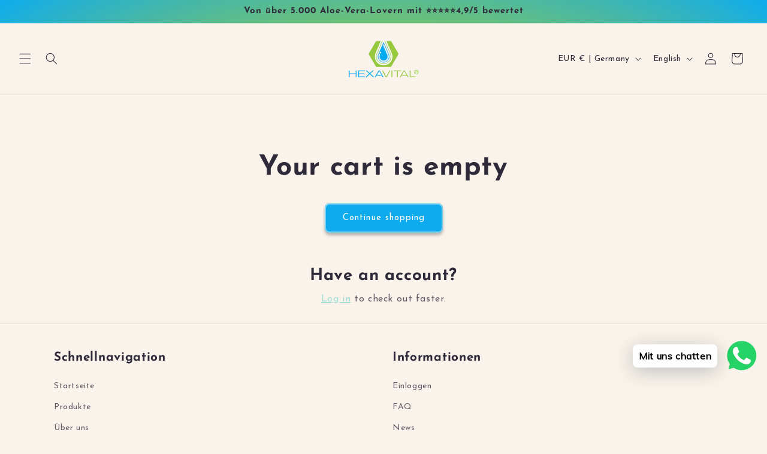

--- FILE ---
content_type: text/html; charset=UTF-8
request_url: https://www.stilyoapps.com/reconvert/reconvert_script_tags.php?shop=hexavital.myshopify.com&store_client_id=a2xKS3NzKzIrRmpuZjMxM2todE5CZz09
body_size: -2
content:
{"result":"success","security_token":"$2y$10$J2ccRMG6hSpgbTd3jcYMmOcfm0EO6NUrrOD2FakadgxHOBqrQ.mTy"}